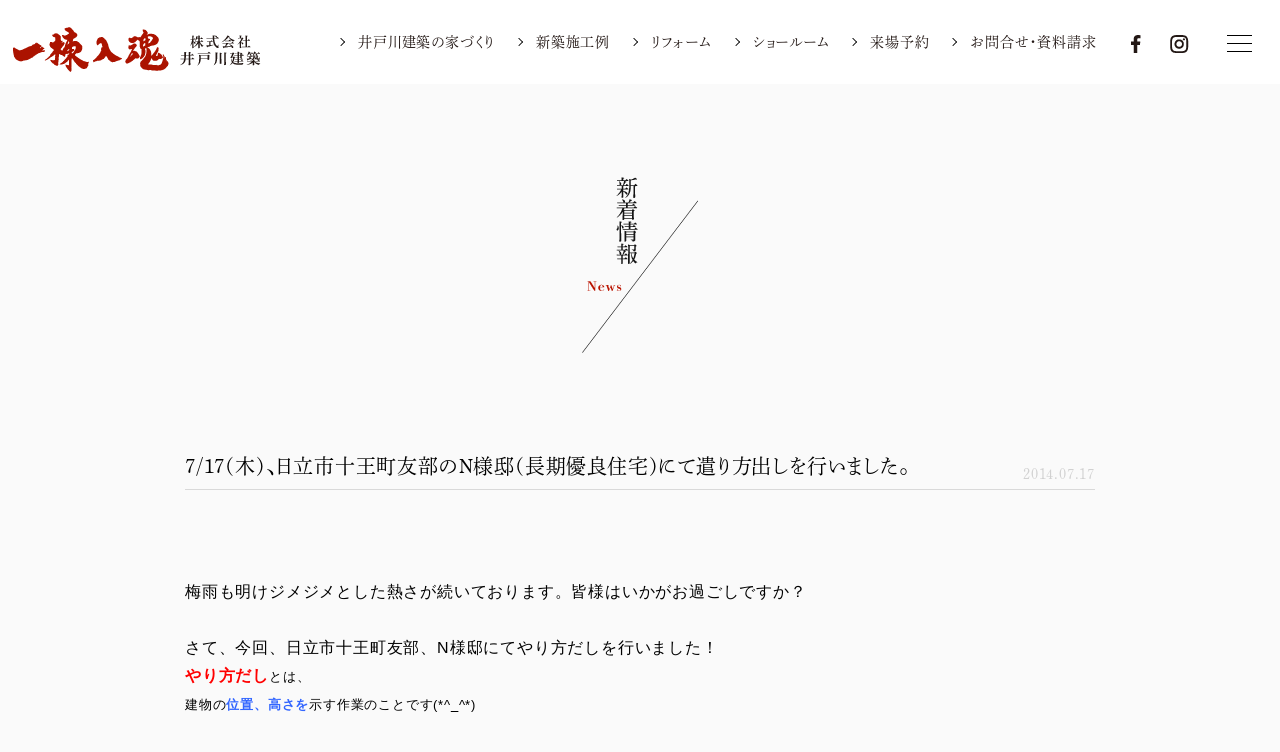

--- FILE ---
content_type: text/html; charset=UTF-8
request_url: https://idogawa-kenchiku.jp/717%E6%9C%A8%E3%80%81%E6%97%A5%E7%AB%8B%E5%B8%82%E5%8D%81%E7%8E%8B%E7%94%BA%E5%8F%8B%E9%83%A8%E3%81%AEn%E6%A7%98%E9%82%B8%E3%81%AB%E3%81%A6%E9%81%A3%E3%82%8A%E6%96%B9%E5%87%BA%E3%81%97%E3%82%92/
body_size: 32452
content:
<!doctype html>
<html lang="ja">
<head prefix="og: http://ogp.me/ns# fb: http://ogp.me/ns/fb# article: http://ogp.me/ns/article#">

<meta charset="utf-8">
<!-- Google Tag Manager -->
<script>(function(w,d,s,l,i){w[l]=w[l]||[];w[l].push({'gtm.start':
new Date().getTime(),event:'gtm.js'});var f=d.getElementsByTagName(s)[0],
j=d.createElement(s),dl=l!='dataLayer'?'&l='+l:'';j.async=true;j.src=
'https://www.googletagmanager.com/gtm.js?id='+i+dl;f.parentNode.insertBefore(j,f);
})(window,document,'script','dataLayer','GTM-PQSTJFJZ');</script>
<!-- End Google Tag Manager -->

<title>
  7/17(木)、日立市十王町友部のN様邸(長期優良住宅)にて遣り方出しを行いました。｜一棟入魂 ｜ 株式会社井戸川建築 
</title>

<meta name="robots" content="index,follow">
<meta name="keywords" content="茨城県,日立市,十王町,工務店,数寄屋造り,日本建築,リフォーム,TOTOリモデル,通気断熱,WB工法,愛犬家住宅,完成施工例,施工実績,木造注文住宅,和風住宅">
<meta name="description" content="【公式サイト】株式会社井戸川建築です。茨城県日立市を中心に、熟練した技をもった自社大工が手掛ける、「一棟入魂」の家づくり。新築注文住宅やリフォームなど、何でもご相談ください。">
<meta name="viewport" content="width=device-width,initial-scale=1.0,viewport-fit=cover">
<meta name="format-detection" content="telephone=no">
<meta http-equiv="X-UA-Compatible" content="IE=edge">

<meta property="og:title" content="">
<meta property="og:type" content="website">
<meta property="og:description" content="井戸川建築は茨城県日立市の本格木造注文住宅専門の工務店です。「一棟入魂」（いっとうにゅうこん）…それが私たちの信条です。この言葉には、プロフェッショナルな職人達が一棟一棟、柱の一本一本に至るまで心を込めて手がけようという、創業当時から貫いてきた私たちの熱い想いが込められています。">
<meta property="og:image" content="">
<meta property="og:url" content="https://idogawa-kenchiku.jp/">
<meta property="og:site_name" content="井戸川建築">

<link rel="canonical" href="">
<link rel="icon" href="">

<!--[if lt IE 9]>
<script src="../_common/js/html5shiv.js></script>
<![endif]-->
<meta name='robots' content='max-image-preview:large' />
	<style>img:is([sizes="auto" i], [sizes^="auto," i]) { contain-intrinsic-size: 3000px 1500px }</style>
	<link rel="alternate" type="application/rss+xml" title="一棟入魂 ｜ 株式会社井戸川建築 &raquo; フィード" href="https://idogawa-kenchiku.jp/feed/" />
<link rel="alternate" type="application/rss+xml" title="一棟入魂 ｜ 株式会社井戸川建築 &raquo; コメントフィード" href="https://idogawa-kenchiku.jp/comments/feed/" />
<link rel="alternate" type="application/rss+xml" title="一棟入魂 ｜ 株式会社井戸川建築 &raquo; 7/17(木)、日立市十王町友部のN様邸(長期優良住宅)にて遣り方出しを行いました。 のコメントのフィード" href="https://idogawa-kenchiku.jp/717%e6%9c%a8%e3%80%81%e6%97%a5%e7%ab%8b%e5%b8%82%e5%8d%81%e7%8e%8b%e7%94%ba%e5%8f%8b%e9%83%a8%e3%81%aen%e6%a7%98%e9%82%b8%e3%81%ab%e3%81%a6%e9%81%a3%e3%82%8a%e6%96%b9%e5%87%ba%e3%81%97%e3%82%92/feed/" />
<script type="text/javascript">
/* <![CDATA[ */
window._wpemojiSettings = {"baseUrl":"https:\/\/s.w.org\/images\/core\/emoji\/16.0.1\/72x72\/","ext":".png","svgUrl":"https:\/\/s.w.org\/images\/core\/emoji\/16.0.1\/svg\/","svgExt":".svg","source":{"concatemoji":"https:\/\/idogawa-kenchiku.jp\/wp\/wp-includes\/js\/wp-emoji-release.min.js?ver=6.8.3"}};
/*! This file is auto-generated */
!function(s,n){var o,i,e;function c(e){try{var t={supportTests:e,timestamp:(new Date).valueOf()};sessionStorage.setItem(o,JSON.stringify(t))}catch(e){}}function p(e,t,n){e.clearRect(0,0,e.canvas.width,e.canvas.height),e.fillText(t,0,0);var t=new Uint32Array(e.getImageData(0,0,e.canvas.width,e.canvas.height).data),a=(e.clearRect(0,0,e.canvas.width,e.canvas.height),e.fillText(n,0,0),new Uint32Array(e.getImageData(0,0,e.canvas.width,e.canvas.height).data));return t.every(function(e,t){return e===a[t]})}function u(e,t){e.clearRect(0,0,e.canvas.width,e.canvas.height),e.fillText(t,0,0);for(var n=e.getImageData(16,16,1,1),a=0;a<n.data.length;a++)if(0!==n.data[a])return!1;return!0}function f(e,t,n,a){switch(t){case"flag":return n(e,"\ud83c\udff3\ufe0f\u200d\u26a7\ufe0f","\ud83c\udff3\ufe0f\u200b\u26a7\ufe0f")?!1:!n(e,"\ud83c\udde8\ud83c\uddf6","\ud83c\udde8\u200b\ud83c\uddf6")&&!n(e,"\ud83c\udff4\udb40\udc67\udb40\udc62\udb40\udc65\udb40\udc6e\udb40\udc67\udb40\udc7f","\ud83c\udff4\u200b\udb40\udc67\u200b\udb40\udc62\u200b\udb40\udc65\u200b\udb40\udc6e\u200b\udb40\udc67\u200b\udb40\udc7f");case"emoji":return!a(e,"\ud83e\udedf")}return!1}function g(e,t,n,a){var r="undefined"!=typeof WorkerGlobalScope&&self instanceof WorkerGlobalScope?new OffscreenCanvas(300,150):s.createElement("canvas"),o=r.getContext("2d",{willReadFrequently:!0}),i=(o.textBaseline="top",o.font="600 32px Arial",{});return e.forEach(function(e){i[e]=t(o,e,n,a)}),i}function t(e){var t=s.createElement("script");t.src=e,t.defer=!0,s.head.appendChild(t)}"undefined"!=typeof Promise&&(o="wpEmojiSettingsSupports",i=["flag","emoji"],n.supports={everything:!0,everythingExceptFlag:!0},e=new Promise(function(e){s.addEventListener("DOMContentLoaded",e,{once:!0})}),new Promise(function(t){var n=function(){try{var e=JSON.parse(sessionStorage.getItem(o));if("object"==typeof e&&"number"==typeof e.timestamp&&(new Date).valueOf()<e.timestamp+604800&&"object"==typeof e.supportTests)return e.supportTests}catch(e){}return null}();if(!n){if("undefined"!=typeof Worker&&"undefined"!=typeof OffscreenCanvas&&"undefined"!=typeof URL&&URL.createObjectURL&&"undefined"!=typeof Blob)try{var e="postMessage("+g.toString()+"("+[JSON.stringify(i),f.toString(),p.toString(),u.toString()].join(",")+"));",a=new Blob([e],{type:"text/javascript"}),r=new Worker(URL.createObjectURL(a),{name:"wpTestEmojiSupports"});return void(r.onmessage=function(e){c(n=e.data),r.terminate(),t(n)})}catch(e){}c(n=g(i,f,p,u))}t(n)}).then(function(e){for(var t in e)n.supports[t]=e[t],n.supports.everything=n.supports.everything&&n.supports[t],"flag"!==t&&(n.supports.everythingExceptFlag=n.supports.everythingExceptFlag&&n.supports[t]);n.supports.everythingExceptFlag=n.supports.everythingExceptFlag&&!n.supports.flag,n.DOMReady=!1,n.readyCallback=function(){n.DOMReady=!0}}).then(function(){return e}).then(function(){var e;n.supports.everything||(n.readyCallback(),(e=n.source||{}).concatemoji?t(e.concatemoji):e.wpemoji&&e.twemoji&&(t(e.twemoji),t(e.wpemoji)))}))}((window,document),window._wpemojiSettings);
/* ]]> */
</script>
<style id='wp-emoji-styles-inline-css' type='text/css'>

	img.wp-smiley, img.emoji {
		display: inline !important;
		border: none !important;
		box-shadow: none !important;
		height: 1em !important;
		width: 1em !important;
		margin: 0 0.07em !important;
		vertical-align: -0.1em !important;
		background: none !important;
		padding: 0 !important;
	}
</style>
<link rel='stylesheet' id='wp-block-library-css' href='https://idogawa-kenchiku.jp/wp/wp-includes/css/dist/block-library/style.min.css?ver=6.8.3' type='text/css' media='all' />
<style id='classic-theme-styles-inline-css' type='text/css'>
/*! This file is auto-generated */
.wp-block-button__link{color:#fff;background-color:#32373c;border-radius:9999px;box-shadow:none;text-decoration:none;padding:calc(.667em + 2px) calc(1.333em + 2px);font-size:1.125em}.wp-block-file__button{background:#32373c;color:#fff;text-decoration:none}
</style>
<style id='global-styles-inline-css' type='text/css'>
:root{--wp--preset--aspect-ratio--square: 1;--wp--preset--aspect-ratio--4-3: 4/3;--wp--preset--aspect-ratio--3-4: 3/4;--wp--preset--aspect-ratio--3-2: 3/2;--wp--preset--aspect-ratio--2-3: 2/3;--wp--preset--aspect-ratio--16-9: 16/9;--wp--preset--aspect-ratio--9-16: 9/16;--wp--preset--color--black: #000000;--wp--preset--color--cyan-bluish-gray: #abb8c3;--wp--preset--color--white: #ffffff;--wp--preset--color--pale-pink: #f78da7;--wp--preset--color--vivid-red: #cf2e2e;--wp--preset--color--luminous-vivid-orange: #ff6900;--wp--preset--color--luminous-vivid-amber: #fcb900;--wp--preset--color--light-green-cyan: #7bdcb5;--wp--preset--color--vivid-green-cyan: #00d084;--wp--preset--color--pale-cyan-blue: #8ed1fc;--wp--preset--color--vivid-cyan-blue: #0693e3;--wp--preset--color--vivid-purple: #9b51e0;--wp--preset--gradient--vivid-cyan-blue-to-vivid-purple: linear-gradient(135deg,rgba(6,147,227,1) 0%,rgb(155,81,224) 100%);--wp--preset--gradient--light-green-cyan-to-vivid-green-cyan: linear-gradient(135deg,rgb(122,220,180) 0%,rgb(0,208,130) 100%);--wp--preset--gradient--luminous-vivid-amber-to-luminous-vivid-orange: linear-gradient(135deg,rgba(252,185,0,1) 0%,rgba(255,105,0,1) 100%);--wp--preset--gradient--luminous-vivid-orange-to-vivid-red: linear-gradient(135deg,rgba(255,105,0,1) 0%,rgb(207,46,46) 100%);--wp--preset--gradient--very-light-gray-to-cyan-bluish-gray: linear-gradient(135deg,rgb(238,238,238) 0%,rgb(169,184,195) 100%);--wp--preset--gradient--cool-to-warm-spectrum: linear-gradient(135deg,rgb(74,234,220) 0%,rgb(151,120,209) 20%,rgb(207,42,186) 40%,rgb(238,44,130) 60%,rgb(251,105,98) 80%,rgb(254,248,76) 100%);--wp--preset--gradient--blush-light-purple: linear-gradient(135deg,rgb(255,206,236) 0%,rgb(152,150,240) 100%);--wp--preset--gradient--blush-bordeaux: linear-gradient(135deg,rgb(254,205,165) 0%,rgb(254,45,45) 50%,rgb(107,0,62) 100%);--wp--preset--gradient--luminous-dusk: linear-gradient(135deg,rgb(255,203,112) 0%,rgb(199,81,192) 50%,rgb(65,88,208) 100%);--wp--preset--gradient--pale-ocean: linear-gradient(135deg,rgb(255,245,203) 0%,rgb(182,227,212) 50%,rgb(51,167,181) 100%);--wp--preset--gradient--electric-grass: linear-gradient(135deg,rgb(202,248,128) 0%,rgb(113,206,126) 100%);--wp--preset--gradient--midnight: linear-gradient(135deg,rgb(2,3,129) 0%,rgb(40,116,252) 100%);--wp--preset--font-size--small: 13px;--wp--preset--font-size--medium: 20px;--wp--preset--font-size--large: 36px;--wp--preset--font-size--x-large: 42px;--wp--preset--spacing--20: 0.44rem;--wp--preset--spacing--30: 0.67rem;--wp--preset--spacing--40: 1rem;--wp--preset--spacing--50: 1.5rem;--wp--preset--spacing--60: 2.25rem;--wp--preset--spacing--70: 3.38rem;--wp--preset--spacing--80: 5.06rem;--wp--preset--shadow--natural: 6px 6px 9px rgba(0, 0, 0, 0.2);--wp--preset--shadow--deep: 12px 12px 50px rgba(0, 0, 0, 0.4);--wp--preset--shadow--sharp: 6px 6px 0px rgba(0, 0, 0, 0.2);--wp--preset--shadow--outlined: 6px 6px 0px -3px rgba(255, 255, 255, 1), 6px 6px rgba(0, 0, 0, 1);--wp--preset--shadow--crisp: 6px 6px 0px rgba(0, 0, 0, 1);}:where(.is-layout-flex){gap: 0.5em;}:where(.is-layout-grid){gap: 0.5em;}body .is-layout-flex{display: flex;}.is-layout-flex{flex-wrap: wrap;align-items: center;}.is-layout-flex > :is(*, div){margin: 0;}body .is-layout-grid{display: grid;}.is-layout-grid > :is(*, div){margin: 0;}:where(.wp-block-columns.is-layout-flex){gap: 2em;}:where(.wp-block-columns.is-layout-grid){gap: 2em;}:where(.wp-block-post-template.is-layout-flex){gap: 1.25em;}:where(.wp-block-post-template.is-layout-grid){gap: 1.25em;}.has-black-color{color: var(--wp--preset--color--black) !important;}.has-cyan-bluish-gray-color{color: var(--wp--preset--color--cyan-bluish-gray) !important;}.has-white-color{color: var(--wp--preset--color--white) !important;}.has-pale-pink-color{color: var(--wp--preset--color--pale-pink) !important;}.has-vivid-red-color{color: var(--wp--preset--color--vivid-red) !important;}.has-luminous-vivid-orange-color{color: var(--wp--preset--color--luminous-vivid-orange) !important;}.has-luminous-vivid-amber-color{color: var(--wp--preset--color--luminous-vivid-amber) !important;}.has-light-green-cyan-color{color: var(--wp--preset--color--light-green-cyan) !important;}.has-vivid-green-cyan-color{color: var(--wp--preset--color--vivid-green-cyan) !important;}.has-pale-cyan-blue-color{color: var(--wp--preset--color--pale-cyan-blue) !important;}.has-vivid-cyan-blue-color{color: var(--wp--preset--color--vivid-cyan-blue) !important;}.has-vivid-purple-color{color: var(--wp--preset--color--vivid-purple) !important;}.has-black-background-color{background-color: var(--wp--preset--color--black) !important;}.has-cyan-bluish-gray-background-color{background-color: var(--wp--preset--color--cyan-bluish-gray) !important;}.has-white-background-color{background-color: var(--wp--preset--color--white) !important;}.has-pale-pink-background-color{background-color: var(--wp--preset--color--pale-pink) !important;}.has-vivid-red-background-color{background-color: var(--wp--preset--color--vivid-red) !important;}.has-luminous-vivid-orange-background-color{background-color: var(--wp--preset--color--luminous-vivid-orange) !important;}.has-luminous-vivid-amber-background-color{background-color: var(--wp--preset--color--luminous-vivid-amber) !important;}.has-light-green-cyan-background-color{background-color: var(--wp--preset--color--light-green-cyan) !important;}.has-vivid-green-cyan-background-color{background-color: var(--wp--preset--color--vivid-green-cyan) !important;}.has-pale-cyan-blue-background-color{background-color: var(--wp--preset--color--pale-cyan-blue) !important;}.has-vivid-cyan-blue-background-color{background-color: var(--wp--preset--color--vivid-cyan-blue) !important;}.has-vivid-purple-background-color{background-color: var(--wp--preset--color--vivid-purple) !important;}.has-black-border-color{border-color: var(--wp--preset--color--black) !important;}.has-cyan-bluish-gray-border-color{border-color: var(--wp--preset--color--cyan-bluish-gray) !important;}.has-white-border-color{border-color: var(--wp--preset--color--white) !important;}.has-pale-pink-border-color{border-color: var(--wp--preset--color--pale-pink) !important;}.has-vivid-red-border-color{border-color: var(--wp--preset--color--vivid-red) !important;}.has-luminous-vivid-orange-border-color{border-color: var(--wp--preset--color--luminous-vivid-orange) !important;}.has-luminous-vivid-amber-border-color{border-color: var(--wp--preset--color--luminous-vivid-amber) !important;}.has-light-green-cyan-border-color{border-color: var(--wp--preset--color--light-green-cyan) !important;}.has-vivid-green-cyan-border-color{border-color: var(--wp--preset--color--vivid-green-cyan) !important;}.has-pale-cyan-blue-border-color{border-color: var(--wp--preset--color--pale-cyan-blue) !important;}.has-vivid-cyan-blue-border-color{border-color: var(--wp--preset--color--vivid-cyan-blue) !important;}.has-vivid-purple-border-color{border-color: var(--wp--preset--color--vivid-purple) !important;}.has-vivid-cyan-blue-to-vivid-purple-gradient-background{background: var(--wp--preset--gradient--vivid-cyan-blue-to-vivid-purple) !important;}.has-light-green-cyan-to-vivid-green-cyan-gradient-background{background: var(--wp--preset--gradient--light-green-cyan-to-vivid-green-cyan) !important;}.has-luminous-vivid-amber-to-luminous-vivid-orange-gradient-background{background: var(--wp--preset--gradient--luminous-vivid-amber-to-luminous-vivid-orange) !important;}.has-luminous-vivid-orange-to-vivid-red-gradient-background{background: var(--wp--preset--gradient--luminous-vivid-orange-to-vivid-red) !important;}.has-very-light-gray-to-cyan-bluish-gray-gradient-background{background: var(--wp--preset--gradient--very-light-gray-to-cyan-bluish-gray) !important;}.has-cool-to-warm-spectrum-gradient-background{background: var(--wp--preset--gradient--cool-to-warm-spectrum) !important;}.has-blush-light-purple-gradient-background{background: var(--wp--preset--gradient--blush-light-purple) !important;}.has-blush-bordeaux-gradient-background{background: var(--wp--preset--gradient--blush-bordeaux) !important;}.has-luminous-dusk-gradient-background{background: var(--wp--preset--gradient--luminous-dusk) !important;}.has-pale-ocean-gradient-background{background: var(--wp--preset--gradient--pale-ocean) !important;}.has-electric-grass-gradient-background{background: var(--wp--preset--gradient--electric-grass) !important;}.has-midnight-gradient-background{background: var(--wp--preset--gradient--midnight) !important;}.has-small-font-size{font-size: var(--wp--preset--font-size--small) !important;}.has-medium-font-size{font-size: var(--wp--preset--font-size--medium) !important;}.has-large-font-size{font-size: var(--wp--preset--font-size--large) !important;}.has-x-large-font-size{font-size: var(--wp--preset--font-size--x-large) !important;}
:where(.wp-block-post-template.is-layout-flex){gap: 1.25em;}:where(.wp-block-post-template.is-layout-grid){gap: 1.25em;}
:where(.wp-block-columns.is-layout-flex){gap: 2em;}:where(.wp-block-columns.is-layout-grid){gap: 2em;}
:root :where(.wp-block-pullquote){font-size: 1.5em;line-height: 1.6;}
</style>
<link rel='stylesheet' id='contact-form-7-css' href='https://idogawa-kenchiku.jp/wp/wp-content/plugins/contact-form-7/includes/css/styles.css?ver=5.8.6' type='text/css' media='all' />
<link rel='stylesheet' id='reset-css-css' href='https://idogawa-kenchiku.jp/wp/wp-content/themes/idogawa/_common/css/base.css?240310&#038;ver=1.0.0' type='text/css' media='all' />
<link rel='stylesheet' id='common-css-css' href='https://idogawa-kenchiku.jp/wp/wp-content/themes/idogawa/_common/css/share.css?240310&#038;ver=1.0.0' type='text/css' media='all' />
<link rel='stylesheet' id='eventDetail-css' href='https://idogawa-kenchiku.jp/wp/wp-content/themes/idogawa/event/css/styleDetail.css?240310&#038;ver=6.8.3' type='text/css' media='all' />
<script type="text/javascript" src="https://idogawa-kenchiku.jp/wp/wp-includes/js/jquery/jquery.min.js?ver=3.7.1" id="jquery-core-js"></script>
<script type="text/javascript" src="https://idogawa-kenchiku.jp/wp/wp-includes/js/jquery/jquery-migrate.min.js?ver=3.4.1" id="jquery-migrate-js"></script>
<link rel="https://api.w.org/" href="https://idogawa-kenchiku.jp/wp-json/" /><link rel="alternate" title="JSON" type="application/json" href="https://idogawa-kenchiku.jp/wp-json/wp/v2/posts/3868" /><link rel="EditURI" type="application/rsd+xml" title="RSD" href="https://idogawa-kenchiku.jp/wp/xmlrpc.php?rsd" />
<meta name="generator" content="WordPress 6.8.3" />
<link rel="canonical" href="https://idogawa-kenchiku.jp/717%e6%9c%a8%e3%80%81%e6%97%a5%e7%ab%8b%e5%b8%82%e5%8d%81%e7%8e%8b%e7%94%ba%e5%8f%8b%e9%83%a8%e3%81%aen%e6%a7%98%e9%82%b8%e3%81%ab%e3%81%a6%e9%81%a3%e3%82%8a%e6%96%b9%e5%87%ba%e3%81%97%e3%82%92/" />
<link rel='shortlink' href='https://idogawa-kenchiku.jp/?p=3868' />
<link rel="alternate" title="oEmbed (JSON)" type="application/json+oembed" href="https://idogawa-kenchiku.jp/wp-json/oembed/1.0/embed?url=https%3A%2F%2Fidogawa-kenchiku.jp%2F717%25e6%259c%25a8%25e3%2580%2581%25e6%2597%25a5%25e7%25ab%258b%25e5%25b8%2582%25e5%258d%2581%25e7%258e%258b%25e7%2594%25ba%25e5%258f%258b%25e9%2583%25a8%25e3%2581%25aen%25e6%25a7%2598%25e9%2582%25b8%25e3%2581%25ab%25e3%2581%25a6%25e9%2581%25a3%25e3%2582%258a%25e6%2596%25b9%25e5%2587%25ba%25e3%2581%2597%25e3%2582%2592%2F" />
<link rel="alternate" title="oEmbed (XML)" type="text/xml+oembed" href="https://idogawa-kenchiku.jp/wp-json/oembed/1.0/embed?url=https%3A%2F%2Fidogawa-kenchiku.jp%2F717%25e6%259c%25a8%25e3%2580%2581%25e6%2597%25a5%25e7%25ab%258b%25e5%25b8%2582%25e5%258d%2581%25e7%258e%258b%25e7%2594%25ba%25e5%258f%258b%25e9%2583%25a8%25e3%2581%25aen%25e6%25a7%2598%25e9%2582%25b8%25e3%2581%25ab%25e3%2581%25a6%25e9%2581%25a3%25e3%2582%258a%25e6%2596%25b9%25e5%2587%25ba%25e3%2581%2597%25e3%2582%2592%2F&#038;format=xml" />
<!-- Favicon Rotator -->
<link rel="shortcut icon" href="https://idogawa-kenchiku.jp/wp/wp-content/uploads/2020/07/アセット-42-8.png" />
<!-- End Favicon Rotator -->
		<style type="text/css" id="wp-custom-css">
			#google_map {
position: relative;
padding-bottom: 56.25%;
padding-top: 30px;
height: 0;
overflow: hidden;
}
#google_map iframe,
#google_map object,
#google_map embed {
position: absolute;
top: 0;
left: 0;
width: 100%;
height: 100%;
}		</style>
		
</head>
<body onLoad="initialize();">
<!-- Google Tag Manager (noscript) -->
<noscript><iframe src="https://www.googletagmanager.com/ns.html?id=GTM-PQSTJFJZ"
height="0" width="0" style="display:none;visibility:hidden"></iframe></noscript>
<!-- End Google Tag Manager (noscript) -->
<header class="l-header">
<div class="l-header__inner">
  <div class="m-header__logo">
  <p>　</p>
  <a href="https://idogawa-kenchiku.jp/"><img src="https://idogawa-kenchiku.jp/wp/wp-content/themes/idogawa/_common/img/share/header_logo_b.png" alt=""></a>
  </div>
  
  <div class="m-header__nav">
    <ul class="m-nav">
    <li class="m-nav__item"><a href="https://idogawa-kenchiku.jp/concept/">井戸川建築の家づくり</a></li>
    <li class="m-nav__item"><a href="https://idogawa-kenchiku.jp/works/">新築施工例</a></li>
    <li class="m-nav__item"><a href="https://idogawa-kenchiku.jp/reform/">リフォーム</a></li>
    <li class="m-nav__item"><a href="https://idogawa-kenchiku.jp/showroom/">ショールーム</a></li>
    <li class="m-nav__item"><a href="https://idogawa-kenchiku.jp/reserve/">来場予約</a></li>
    <li class="m-nav__item"><a href="https://idogawa-kenchiku.jp/reserve/?contact">お問合せ・資料請求</a></li>
    </ul>
    
    <ul class="m-sns">
    <li class="m-sns__item"><a href="https://www.facebook.com/%E6%A0%AA%E5%BC%8F%E4%BC%9A%E7%A4%BE%E4%BA%95%E6%88%B8%E5%B7%9D%E5%BB%BA%E7%AF%89-104650987978722/?modal=admin_todo_tour" target="_blank"><img src="https://idogawa-kenchiku.jp/wp/wp-content/themes/idogawa/_common/img/share/sns_f_b.png" alt=""></a></li>
    <li class="m-sns__item"><a href="https://www.instagram.com/idogawakenchiku/?hl=ja" target="_blank"><img src="https://idogawa-kenchiku.jp/wp/wp-content/themes/idogawa/_common/img/share/sns_i_b.png" alt=""></a></li>
    </ul>
  </div>
</div>

<input type="checkbox" name="" id="m-header">
<label for="m-header" class="m-header__menu">
  <span class="m-header__menu_bar"></span>
  <span class="m-header__menu_bar"></span>
  <span class="m-header__menu_bar"></span>
</label>

<div class="l-header__sitemap">
<div class="l-header__sitemap_inner">
<nav class="m-sitemap_box">
  <ul class="m-sitemap">
  <li class="m-sitemap__item"><a href="https://idogawa-kenchiku.jp/">トップページ<span>Top</span></a></li>
  <li class="m-sitemap__item"><a href="https://idogawa-kenchiku.jp/concept/">井戸川建築の家づくり<span>Concept</span></a></li>
  <li class="m-sitemap__item"><a href="https://idogawa-kenchiku.jp/staff/">つくり手<span>Staff</span></a></li>
  <li class="m-sitemap__item"><a href="https://idogawa-kenchiku.jp/style/">スタイル<span>Style</span></a></li>
  <li class="m-sitemap__item"><a href="https://idogawa-kenchiku.jp/flow/">ご相談の流れ<span>Flow</span></a></li>
  </ul>
  
  <ul class="m-sitemap">
  <li class="m-sitemap__item"><a href="https://idogawa-kenchiku.jp/event/">見学会・イベント情報<span>Event</span></a></li>
  <li class="m-sitemap__item"><a href="https://idogawa-kenchiku.jp/news/">新着情報<span>News</span></a></li>
  <li class="m-sitemap__item"><a href="https://idogawa-kenchiku.jp/blog/">ブログ<span>Blog</span></a></li>
  <li class="m-sitemap__item"><a href="https://idogawa-kenchiku.jp/works/">新築施工例<span>Works</span></a></li>
  <li class="m-sitemap__item"><a href="https://idogawa-kenchiku.jp/reform/">リフォーム<span>Reform</span></a></li>
  </ul>
  
  <ul class="m-sitemap">
  <li class="m-sitemap__item"><a href="https://idogawa-kenchiku.jp/wbhouse/">通気断熱WB工法<span>WB HOUSE</span></a></li>
  <li class="m-sitemap__item"><a href="https://idogawa-kenchiku.jp/showroom/">ショールーム<span>Showroom</span></a></li>
  <li class="m-sitemap__item"><a href="https://idogawa-kenchiku.jp/company/">会社案内<span>Company</span></a></li>
  <li class="m-sitemap__item"><a href="https://idogawa-kenchiku.jp/reserve/">来場予約<span>Reserve</span></a></li>
  <li class="m-sitemap__item"><a href="https://idogawa-kenchiku.jp/reserve/?contact">お問合せ・資料請求<span>Contact</span></a></li>
  </ul>
</nav>
</div>
</div>
</header>
<!-- /l-header -->

<main class="l-contents c-information">
<h1 class="m-contents_title"><img src="https://idogawa-kenchiku.jp/wp/wp-content/themes/idogawa/news/img/contents_title.png" alt=""></h1>

<div class="m-information_detail">
<h2 class="m-information_detail__heading"><span>2014.07.17</span>7/17(木)、日立市十王町友部のN様邸(長期優良住宅)にて遣り方出しを行いました。</h2>

<div class="m-information_detail__inner">
  <div class="information_detail__content"><p> </p>
<table border="0">
<tbody>
<tr>
<td>
<table border="0">
<tbody>
<tr>
<td>梅雨も明けジメジメとした熱さが続いております。皆様はいかがお過ごしですか？</td>
</tr>
<tr>
<td> </td>
</tr>
<tr>
<td>さて、今回、日立市十王町友部、N様邸にてやり方だしを行いました！</td>
</tr>
</tbody>
</table>
<p><span style="color: #ff0000; font-size: medium;"><strong>やり方だし</strong></span><span style="font-size: small;">とは、</span><br />
<span style="font-size: small;">建物の<span style="color: #3366ff;"><strong>位置、高さを</strong></span>示す作業のことです(*^_^*)</span><br />
<span style="font-size: small;">別名、<strong><span style="color: #ff9900;">丁張り<span style="color: #000000;">（ちょうはり）</span></span></strong>とも言います。</span><br />
 <img fetchpriority="high" decoding="async" src="https://idogawa-kenchiku.jp/wp/wp-content/uploads/2014/07/DSCF45061-300x168.jpg" alt="" width="300" height="168" /></td>
</tr>
<tr>
<td> 次の<strong>基礎工事<span style="color: #ff0000;">完了後</span></strong><span style="color: #ff0000;">、</span>取り外されます。</td>
</tr>
<tr>
<td> </td>
</tr>
<tr>
<td> 次回の更新もお楽しみに☆</td>
</tr>
<tr>
<td> </td>
</tr>
<tr>
<td> </td>
</tr>
<tr>
<td> </td>
</tr>
<tr>
<td> </td>
</tr>
<tr>
<td> </td>
</tr>
<tr>
<td> </td>
</tr>
</tbody>
</table>
</div>
</div>
</div>

<div class="m-information__button">
  <ul>
    <li><a href="https://idogawa-kenchiku.jp/%e9%ab%98%e8%90%a9%e9%a7%85%e5%89%8d%e6%97%a5%e6%9c%ac%e3%81%9d%e3%81%b0-%e3%81%86%e3%82%89%e3%81%98-%e5%b7%a5%e4%ba%8b%e7%8f%be%e5%a0%b4%e7%9c%8b%e6%9d%bf%e3%82%92%e3%81%9f%e3%81%a6%e3%81%be%e3%81%97/" rel="prev">前の記事へ</a></li>
      <li><a href="https://idogawa-kenchiku.jp/726%e5%9c%9f%e3%83%bb27%e6%97%a5%e3%80%81%e5%8c%97%e8%8c%a8%e5%9f%8e%e5%b8%82%e7%a3%af%e5%8e%9f%e7%94%ba%e7%a3%af%e5%8e%9f%e9%a7%85%e6%9d%b1%e5%8f%a3%e3%81%ab%e3%81%a6%e4%ba%8c%e4%b8%96/" rel="next">次の記事へ</a></li>
    </ul>
  <a href="news/" class="m-button">記事一覧へ戻る.</a>
</div>


<div class="m-page_top">
<a href="#"><img src="https://idogawa-kenchiku.jp/wp/wp-content/themes/idogawa/_common/img/share/page_top.png" alt=""></a>
</div>

<div class="m-map">
<iframe class="m-map__iframe" src="https://www.google.com/maps/embed?pb=!1m18!1m12!1m3!1d3200.283177241375!2d140.68705861528628!3d36.66769187997603!2m3!1f0!2f0!3f0!3m2!1i1024!2i768!4f13.1!3m3!1m2!1s0x60217885672a4a39%3A0x6c9571e519076ea5!2z44ix5LqV5oi45bed5bu656-J!5e0!3m2!1sja!2sjp!4v1587565701042!5m2!1sja!2sjp" frameborder="0" style="border:0;" allowfullscreen="" aria-hidden="false" tabindex="0"></iframe>
</div>
</main>
<footer class="l-footer">
<div class="l-footer__inner">
<div class="l-footer__info">
  <div class="m-footer__logo">
  <img src="https://idogawa-kenchiku.jp/wp/wp-content/themes/idogawa/_common/img/share/footer_logo_1.png" alt="">
  </div>

  <div class="m-footer__text_box">
  <p class="m-footer__text-address">〒319-1411<br>茨城県日立市川尻町6-45-29</p>
  <p class="m-footer__text-tel"><a href="tel:0294-33-8033"><b>0294-33-8033</b></a></p>
  <p class="m-footer__text-time">定休日：水曜日、第１・第３木曜日<br>営業時間：9：00~18：00</p>
  <p class="m-footer__text-r">「一棟入魂」は株式会社井戸川建築の<br>登録商標です。(登録商標第6793094号)</p>
  </div>
</div>
<!-- /l-footer_info -->

<div class="l-footer__button_box">
  <a href="/reserve/" class="m-footer__button">お問合せ・来場予約・資料請求</a>
  <a href="/event/" class="m-footer__button">見学会・イベント情報を見る</a>
</div>
</div>

<div class="l-footer__copy">
  <small class="m-footer__copy_text">© IDOGAWA KENCHIKU Co., Ltd.</small>
</div>

<div class="l-footer__links">
  <a href="https://suumo.jp/chumon/koumuten/rn_123200/" target="_blank" class="m-footer__link_banner"><img src="https://idogawa-kenchiku.jp/wp/wp-content/themes/idogawa/_common/img/share/link_logo01.png" alt=""></a>
  <a href="https://jp.toto.com/reform/" target="_blank" class="m-footer__link_banner"><img src="https://idogawa-kenchiku.jp/wp/wp-content/themes/idogawa/_common/img/share/link_logo02.png" alt=""></a>
  <a href="https://www.wb-house.jp/" target="_blank" class="m-footer__link_banner"><img src="https://idogawa-kenchiku.jp/wp/wp-content/themes/idogawa/_common/img/share/link_logo03.png" alt=""></a>
  <a href="https://www.j-anshin.co.jp/enduser/" target="_blank" class="m-footer__link_banner"><img src="https://idogawa-kenchiku.jp/wp/wp-content/themes/idogawa/_common/img/share/link_logo04.png" alt=""></a>
</div>
</footer>
<!-- /l-footer -->

<nav class="float-cta">
  <ul class="float-cta__items">
    <li class="float-cta__item">
      <input type="checkbox" name="float-cta" class="float-cta__btn" id="float-cta-1">
      <label for="float-cta-1" class="float-cta__label">来場予約</label>
      <ul class="float-cta__link">
        <li><a href="https://idogawa-kenchiku.jp/event/">最新イベント</a></li>
        <li><a href="https://idogawa-kenchiku.jp/reserve/">ショールーム予約</a></li>
      </ul>
    </li>

    <li class="float-cta__item">
      <input type="checkbox" name="float-cta" class="float-cta__btn" id="float-cta-2">
      <label for="float-cta-2" class="float-cta__label">お問合せ</label>
      <ul class="float-cta__link">
        <li><a href="tel:0294-33-8033">お電話からお問合せ</a></li>
        <li><a href="https://idogawa-kenchiku.jp/reserve/?contact">フォームからお問合せ</a></li>
      </ul>
    </li>

    <li class="float-cta__item">
      <a href="https://idogawa-kenchiku.jp/works/" class="float-cta__label">新築施工例</a>
    </li>
  </ul>
</nav>
<!-- /float-cta -->

<script type="speculationrules">
{"prefetch":[{"source":"document","where":{"and":[{"href_matches":"\/*"},{"not":{"href_matches":["\/wp\/wp-*.php","\/wp\/wp-admin\/*","\/wp\/wp-content\/uploads\/*","\/wp\/wp-content\/*","\/wp\/wp-content\/plugins\/*","\/wp\/wp-content\/themes\/idogawa\/*","\/*\\?(.+)"]}},{"not":{"selector_matches":"a[rel~=\"nofollow\"]"}},{"not":{"selector_matches":".no-prefetch, .no-prefetch a"}}]},"eagerness":"conservative"}]}
</script>
<script type="text/javascript" src="https://idogawa-kenchiku.jp/wp/wp-content/plugins/contact-form-7/includes/swv/js/index.js?ver=5.8.6" id="swv-js"></script>
<script type="text/javascript" id="contact-form-7-js-extra">
/* <![CDATA[ */
var wpcf7 = {"api":{"root":"https:\/\/idogawa-kenchiku.jp\/wp-json\/","namespace":"contact-form-7\/v1"}};
/* ]]> */
</script>
<script type="text/javascript" src="https://idogawa-kenchiku.jp/wp/wp-content/plugins/contact-form-7/includes/js/index.js?ver=5.8.6" id="contact-form-7-js"></script>
<script type="text/javascript" src="https://idogawa-kenchiku.jp/wp/wp-content/themes/idogawa/_common/js/jquery.lib.js?ver=1.0.0" id="common-script-js"></script>
<script type="text/javascript" src="https://idogawa-kenchiku.jp/wp/wp-content/themes/idogawa/_common/js/jquery.share.js?240310&amp;ver=1.0.0" id="common-script2-js"></script>

<script>
  $(function() {
    $("img,.wp-block-image").on('contextmenu', function(e) {
      alert('当サイトでは、画像の右クリックを禁止しております。');
      return false;
    });
  });
</script>


<script>
$(function(){
    if($.cookie("access")){
        $('.loading').css({display:'none'});
    }
    $(window).load(function(){
        $.cookie("access",$('body').addClass('access'));
    })
});
</script>


</body>
</html>


--- FILE ---
content_type: text/css
request_url: https://idogawa-kenchiku.jp/wp/wp-content/themes/idogawa/_common/css/share.css?240310&ver=1.0.0
body_size: 22413
content:
@charset "UTF-8";
@import url("https://fonts.googleapis.com/css?family=Jomolhari|Alata&display=swap");
@keyframes animeLine {
  0% {
    transform: scaleY(0);
    opacity: 0;
  }
  100% {
    transform: scaleY(100%);
    opacity: 1;
  }
}
@keyframes fadeIn01 {
  0% {
    filter: blur(12px);
    opacity: 0;
  }
  100% {
    filter: blur(0px);
    opacity: 1;
  }
}
/*body *{ 
	border:0.02px solid #000000; 
	background:rgba(000,000,000,0.1)}*/
html,
body {
  width: 100%;
  overflow-x: hidden;
}

body {
  height: auto;
  background: #fafafa;
}

/* フォントの指定 */
html {
  font-size: 62.5%;
}

body, input, select, textarea {
  font-size: 16px;
  font-size: 1.6rem;
  line-height: 1.75;
  letter-spacing: 0.05em;
  font-family: "Helvetica Neue", "游ゴシック体", YuGothic, "游ゴシック Medium", "Yu Gothic Medium", "游ゴシック", "Yu Gothic", "ヒラギノ角ゴ ProN W3", Hiragino Kaku Gothic ProN, Arial, "メイリオ", Meiryo, sans-serif;
  font-feature-settings: "palt";
  color: #000;
}

a {
  color: #231815;
  text-decoration: none;
  cursor: pointer;
}

xp {
  text-align: justify;
  text-justify: inter-ideograph;
}

p a {
  color: #231815;
  text-decoration: underline;
}

img {
  image-rendering: -webkit-optimize-contrast;
}

/* セレクト時の色指定 */
::-moz-selection {
  background: #000000;
  color: #fff;
}
::selection {
  background: #000000;
  color: #fff;
}

::-moz-selection {
  background: #000000; /*Firefox*/
  color: #fff;
}

.inner {
  width: 94%;
  margin: 0 auto;
}

.mw100 {
  max-width: 100%;
}

.showSp {
  display: none;
}

.imgTxt {
  position: relative;
}

.imgTxt p {
  overflow: hidden;
  position: absolute;
  top: 0;
  left: 0;
  width: 100%;
  height: 100%;
  text-indent: -100vw;
  font-size: 10px !important;
}

@media screen and (max-width: 768px) {
  html {
    font-size: 50%;
  }
  .showPc {
    display: none;
  }
  .showSp {
    display: block;
  }
}
/* --------------------------------------------

#header

---------------------------------------------- */
.l-header {
  position: fixed;
  top: 0;
  left: 0;
  z-index: 150;
  width: 100%;
  background: #fff;
}
.l-header__inner {
  display: flex;
  justify-content: space-between;
  align-items: center;
  box-sizing: border-box;
  width: 94%;
  padding: 0.5em 1%;
}
@media screen and (max-width: 1080px) {
  .l-header__inner {
    padding: 1em 1%;
  }
}

/*-- header_logo --*/
.m-header__logo {
  margin-bottom: 4px;
}
.m-header__logo p {
  font-size: 11px;
  color: #000;
}

.m-header__logo img:nth-of-type(1) {
  display: block;
  width: 100%;
}
.m-header__logo img:nth-of-type(2) {
  display: none;
  width: 100%;
}
@media screen and (max-width: 1080px) {
  .m-header__logo {
    max-width: 160px;
  }
}

.top-header .m-header__logo p {
  color: #fff;
}

.top-header.fixed .m-header__logo p {
  color: #000;
}

.top-header.fixed .m-header__logo img:nth-of-type(1) {
  display: none;
}

.top-header.fixed .m-header__logo img:nth-of-type(2) {
  display: block;
}

/*-- header_nav --*/
.m-header__nav {
  display: flex;
  justify-content: space-between;
  width: 90%;
  max-width: 860px;
}
@media screen and (max-width: 1080px) {
  .m-header__nav {
    max-width: 60px;
    margin-right: 30px;
  }
}

.m-nav {
  display: flex;
  justify-content: space-between;
  align-items: center;
  width: 90%;
}
@media screen and (max-width: 1080px) {
  .m-nav {
    display: none;
  }
}
.m-nav__item {
  margin: 0 1%;
  font-family: dnp-shuei-mincho-pr6, sans-serif;
  font-weight: 400;
  font-style: normal;
  font-size: 14px;
  font-size: 1.4rem;
}
.m-nav__item > a {
  display: block;
  width: 100%; white-space: nowrap;
}
.m-nav__item > a::before {
  content: "";
  display: inline-block;
  width: 5px;
  height: 5px;
  margin: -0.25em 1em 0 0;
  vertical-align: middle;
  border: 1px solid #000;
  border-width: 1px 1px 0px 0px;
  transform: rotate(45deg);
  transition: 0.3s;
}

.top-header {
  transition: 0.3s;
  background: none;
}

.top-header.fixed {
  background: #fff;
}

.top-nav__item > a {
  color: #fff;
}
.top-nav__item > a::before {
  content: "";
  display: inline-block;
  width: 5px;
  height: 5px;
  margin: -0.25em 1em 0 0;
  vertical-align: middle;
  border: 1px solid #fff;
  border-width: 1px 1px 0px 0px;
  transform: rotate(45deg);
  transition: 0.3s;
}

.top-header.fixed .top-nav__item > a {
  color: #000;
}

.top-header.fixed .top-nav__item > a::before {
  border-color: #000;
}

.m-sns {
  display: flex;
  justify-content: space-between;
  width: 60px;
  margin-top: 0.3em;
}
.m-sns__item {
  width: 48%;
  max-width: 20px;
  margin: 0 1%;
}
.m-sns__item img:nth-of-type(1) {
  display: block;
}
.m-sns__item img:nth-of-type(2) {
  display: none;
}

.top-header.fixed .m-sns__item img:nth-of-type(1) {
  display: none;
}

.top-header.fixed .m-sns__item img:nth-of-type(2) {
  display: block;
}

/* SP用メニューボタン */
input#m-header {
  display: none;
}
.m-header__menu {
  position: fixed;
  top: 19px;
  right: 0.4%;
  z-index: 9998;
  width: 71px;
  height: 51px;
  cursor: pointer;
  font-weight: bold;
  /*background: #fafafa;*/
  /*&::before {
    display: block;
    content: "MENU";
    width: 100%;
    padding-top: 3px;
    @include shuei;
    font-size: 9px;
    text-align: center;
    color: #333;
    transition: all .4s;
  }
  &::before.is-active::before {
    content: "CLOSE";
  }*/
}
@media screen and (max-width: 1080px) {
  .m-header__menu {
    width: 51px;
    height: 42px;
  }
}
@media screen and (max-width: 768px) {
  .m-header__menu {
    top: 16px;
  }
}
.m-header__menu > span {
  display: inline-block;
  position: absolute;
  top: 0;
  right: 0;
  bottom: 0;
  left: 0;
  width: 25px;
  height: 1px;
  margin: 0 auto;
  background-color: #000;
  transition: 0.5s;
}

.m-header__menu span:nth-of-type(1) {
  top: 16px;
}

.m-header__menu span:nth-of-type(2) {
  top: 24px;
}

.m-header__menu span:nth-of-type(3) {
  top: 32px;
}

input#m-header:checked + .m-header__menu span,
.m-header__menu.is-active span {
  background-color: #333;
}

input#m-header:checked + .m-header__menu span:nth-of-type(1),
.m-header__menu.is-active span:nth-of-type(1) {
  transform: translateY(8px) rotate(-45deg);
}

input#m-header:checked + .m-header__menu span:nth-of-type(2),
.m-header__menu.is-active span:nth-of-type(2) {
  opacity: 0;
}

input#m-header:checked + .m-header__menu span:nth-of-type(3),
.m-header__menu.is-active span:nth-of-type(3) {
  transform: translateY(-8px) rotate(45deg);
}

.top-header .m-header__menu > span {
  background-color: #fff;
}

.top-header input#m-header:checked + .m-header__menu > span,
.top-header .m-header__menu.is-active > span,
.top-header.fixed .m-header__menu > span {
  background-color: #333;
}

/* --------------------------------------------

#nav

---------------------------------------------- */
.l-header__sitemap {
  display: none;
  position: fixed;
  top: 0;
  left: 0;
  z-index: 150;
  width: 100%;
  height: 100vh;
  background: #f0f0f0;
  overflow-y: auto;
}
input#m-header + .m-header__menu + .l-header__sitemap {
  display: block; pointer-events: none;
  opacity: 0; transition-duration: 600ms;
}
input#m-header:checked + .m-header__menu + .l-header__sitemap {
  display: block; opacity: 1; pointer-events: all;
}
.l-header__sitemap_inner {
  box-sizing: border-box;
  width: 100%;
  max-width: 1024px;
  margin: 0 0 0 auto;
}
@media screen and (max-width: 1100px) {
  .l-header__sitemap_inner {
    width: 95%;
    margin: 0 auto;
    padding: 2em 0;
  }
}

@media screen and (max-width: 768px) {
  .m-sitemap_box {
    box-sizing: border-box;
    padding: 0 2%;
  }
}

.m-sitemap {
  position: relative;
  box-sizing: border-box;
  float: left;
  width: 26.65%;
  padding-top: 15%;
  border-left: 1px solid #141414;
}
@media screen and (max-width: 768px) {
  .m-sitemap {
    width: 50%;
    margin-bottom: 2em;
    padding-top: 6%;
  }
}
.m-sitemap::after {
  display: block;
  content: "";
  position: absolute;
  bottom: 0;
  left: -3.5px;
  width: 5px;
  height: 27px;
  background: #f0f0f0;
}
@media screen and (max-width: 768px) {
  .m-sitemap:nth-of-type(3) {
    clear: both;
  }
}
.m-sitemap:nth-of-type(3)::after {
  height: 30px;
}
.m-sitemap__item {
  position: relative;
  padding-top: 43px;
  font-family: dnp-shuei-mincho-pr6, sans-serif;
  font-weight: 400;
  font-style: normal;
}
@media screen and (max-width: 768px) {
  .m-sitemap__item {
    padding-top: 20px;
  }
}
.m-sitemap__item:nth-of-type(1) {
  padding-top: 0;
}
.m-sitemap__item-min {
  font-size: 13px;
  font-size: 1.3rem;
}
.m-sitemap__item > a {
  display: block;
  box-sizing: border-box;
  position: relative;
  padding-left: 15px;
  color: #141414;
}
@media screen and (max-width: 768px) {
  .m-sitemap__item > a {
    padding-left: 8px;
  }
}
.m-sitemap__item:hover > a {
  color: #ba1300;
}
.m-sitemap__item > a::before {
  display: inline-block;
  content: "";
  position: absolute;
  top: 11px;
  left: -4px;
  z-index: 1;
  width: 7px;
  height: 7px;
  border-radius: 50%;
  background: #000;
}
.m-sitemap__item:hover > a::before {
  background: #ba1300;
}
.m-sitemap__item span {
  display: block;
  box-sizing: border-box;
  padding-left: 1.2em;
  font-size: 10px;
  font-size: 1rem;
  color: #969696;
}
.m-sitemap__item:hover span {
  color: #ba1300;
}
.m-sitemap-home {
  box-sizing: border-box;
  float: left;
  width: 20%;
  padding-top: 15%;
  font-family: dnp-shuei-mincho-pr6, sans-serif;
  font-weight: 400;
  font-style: normal;
}
@media screen and (max-width: 768px) {
  .m-sitemap-home {
    float: none;
    width: 100%;
    margin-bottom: 2em;
    padding-top: 2%;
  }
}
.m-sitemap-home > a::before {
  display: inline-block;
  content: "";
  width: 39px;
  height: 47px;
  margin-right: 1em;
  vertical-align: middle;
  background: url("../img/share/nav_item_home.png") top center no-repeat;
  background-size: contain;
}

/* --------------------------------------------

#main

---------------------------------------------- */
#main {
  /*    animation: fadeIn 2s ease 0s 1 normal;
      -webkit-animation: fadeIn 2s ease 0s 1 normal;

  @keyframes fadeIn {
      0% {opacity: 0}
      100% {opacity: 1}
  }

  @-webkit-keyframes fadeIn {
      0% {opacity: 0}
      100% {opacity: 1}
  }*/
}

#main {
  padding-top: 5em;
}

.m-contents_title {
  width: 80%;
  max-width: 116px;
  margin: 0 auto;
}
@media screen and (max-width: 768px) {
  .m-contents_title {
    max-width: 90px;
  }
}
.m-contents_title img {
  display: block;
  width: 100%;
}

.m-column_block {
  display: flex;
  justify-content: space-between;
  flex-wrap: wrap;
}

.m-column_block__item-2 {
  width: 42%;
}

.m-column_block__item-3 {
  width: 32%;
}

.m-column_block__item-4 {
  width: 22%;
}

.m-button {
  position: relative;
  display: block;
  box-sizing: border-box;
  width: 100%;
  padding: 1.2em 0 1.4em;
  font-family: dnp-shuei-mincho-pr6, sans-serif;
  font-weight: 400;
  font-style: normal;
  font-size: 15px;
  font-size: 1.5rem;
  text-align: center;
  border: 1px solid #000;
  box-shadow: 0 4px 0 0 rgba(0, 0, 0, 0.1);
  background: #fff;
  transition: 0.3s;
  transition-delay: 0s;
  transition-timing-function: ease-out;
}
.m-button:hover {
  opacity: 0.6;
}
.m-button::after {
  display: inline-block;
  content: "";
  position: absolute;
  top: 0;
  right: 1em;
  bottom: 0;
  width: 24px;
  height: 7px;
  margin: auto 0;
  background: url("../img/share/button_arrow.png") top center no-repeat;
  background-size: contain;
}

.m-page_top {
  width: 60%;
  max-width: 68px;
  margin: 3em auto;
}
.m-page_top img {
  display: block;
  width: 100%;
}

.m-map {
  width: 100%;
  height: 420px;
}
@media screen and (max-width: 980px) {
  .m-map {
    height: 300px;
  }
}
.m-map > iframe {
  display: block;
  width: 100%;
  height: 100%;
}

.m-order {
  background: #DFDAD4;
}
.m-order__inner {
  box-sizing: border-box;
  position: relative;
  width: 90%;
  max-width: 1356px;
  margin: auto;
  padding: 15em 0 3em;
}
.m-order__heading {
  position: absolute;
  top: -1em;
  left: 0;
  z-index: 1;
  max-width: 240px;
}
@media screen and (max-width: 768px) {
  .m-order__heading {
    max-width: 200px;
  }
}
.m-order__heading img {
  display: block;
  width: 100%;
}
.m-order__text {
  box-sizing: border-box;
  position: absolute;
  top: 5em;
  right: 8%;
  z-index: 1;
  width: 80%;
  max-width: 126px;
  padding: 2em 1em;
  font-family: dnp-shuei-mincho-pr6, sans-serif;
  font-weight: 400;
  font-style: normal;
  writing-mode: vertical-rl;
  font-feature-settings: normal !important;
  font-size: 17px;
  font-size: 1.7rem;
  background: #fff;
}
@media screen and (max-width: 1100px) {
  .m-order__text {
    display: block;
    position: static;
    margin: 0 auto 2em;
  }
}
@media screen and (max-width: 768px) {
  .m-order__text {
    max-width: 100px;
  }
}
.m-order__box {
  display: flex;
  justify-content: space-between;
  flex-wrap: wrap;
}
.m-order__item {
  position: relative;
  width: 25%;
}
@media screen and (max-width: 1100px) {
  .m-order__item {
    width: 50%;
  }
}
.m-order__image img {
  display: block;
  width: 100%;
}
.m-order__name {
  box-sizing: border-box;
  position: absolute;
  bottom: -1em;
  left: 1em;
  width: 100%;
  max-width: 150px;
  padding: 0.25em 0.8em 0.35em;
  font-family: dnp-shuei-mincho-pr6, sans-serif;
  font-weight: 400;
  font-style: normal;
  font-size: 12px;
  font-size: 1.2rem;
  text-align: right;
  color: #fff;
  background: #000;
}
@media screen and (max-width: 1100px) {
  .m-order__name {
    position: absolute;
    bottom: 0;
    left: 0;
  }
}

/* --------------------------------------------

#footer

---------------------------------------------- */
.l-footer {
  padding: 2em 0;
  background: #fff;
}
@media screen and (max-width: 1024px) {
  .l-footer {
    padding-bottom: 10rem;
  }
}
.l-footer__inner {
  display: flex;
  justify-content: space-between;
  align-items: center;
  width: 95%;
  margin: 0 auto 2em;
}
@media screen and (max-width: 1024px) {
  .l-footer__inner {
    display: block;
  }
}
.l-footer__info {
  display: flex;
  justify-content: space-between;
  align-items: center;
  width: 60%;
  max-width: 600px;
}
@media screen and (max-width: 1024px) {
  .l-footer__info {
    display: block;
    width: 100%;
    margin: auto;
  }
}
.l-footer__button_box {
  width: 40%;
  max-width: 310px;
}
@media screen and (max-width: 1024px) {
  .l-footer__button_box {
    width: 100%;
    margin: 0 auto 5em;
  }
}

.m-footer__logo {
  padding: 6em 3.2em 6em 0;
  border-right: 1px solid #000;
}
.m-footer__logo p {
  font-size: 12px;
  margin-bottom: 8px;
  margin-left: 2px;
  text-align: left;
}
@media screen and (max-width: 1024px) {
  .m-footer__logo {
    width: 60%;
    max-width: 213px;
    margin: 0 auto 2em;
    padding: 0;
    border: none;
  }
  .m-footer__logo p {
    font-size: 11px;
    margin-bottom: 6px;
    margin-left: 0;
    text-align: center;
  }
}
@media screen and (max-width: 768px) {
  .m-footer__logo {
    max-width: 160px;
  }
}
.m-footer__logo > img {
  display: block;
  width: 100%;
}
.m-footer__logo > img.showPc {
  display: block;
}
@media screen and (max-width: 768px) {
  .m-footer__logo > img.showPc {
    display: none;
  }
}
.m-footer__logo > img.showSp {
  display: none;
}
@media screen and (max-width: 768px) {
  .m-footer__logo > img.showSp {
    display: block;
  }
}

.m-footer__text_box {
  width: 50%;
  font-family: dnp-shuei-mincho-pr6, sans-serif;
  font-weight: 400;
  font-style: normal;
  font-size: 15px;
  font-size: 1.5rem;
  padding-left: 2em;
}
@media screen and (max-width: 1024px) {
  .m-footer__text_box {
    width: 100%;
    margin-bottom: 2em;
    padding: 0;
    text-align: center;
  }
}
@media screen and (max-width: 1024px) {
  .m-footer__text_box > p {
    text-align: center;
  }
}

.m-footer__text-tel {
  font-family: dnp-shuei-mincho-pr6, sans-serif;
  font-weight: 400;
  font-style: normal;
  font-size: 35px;
  line-height: 0.7;
  padding: 0.5em 0 0.7em;
}
@media screen and (max-width: 1024px) {
  .m-footer__text-tel {
    padding: 0.25em 0;
  }
}
.m-footer__text-tel::before {
  display: inline-block;
  content: "";
  width: 17px;
  height: 23px;
  margin-right: 0.2em;
  background: url("../img/share/tel_icon.png") center no-repeat;
  background-size: contain;
}

.m-footer__text-r {
  padding: 1em 0 0;
  font-family: "Helvetica Neue", "游ゴシック体", YuGothic, "游ゴシック Medium", "Yu Gothic Medium", "游ゴシック", "Yu Gothic","ヒラギノ角ゴ ProN W3", Hiragino Kaku Gothic ProN, Arial, "メイリオ", Meiryo, sans-serif;
  font-size: 12px; line-height: 1.5;
}

.m-footer__button {
  display: block;
  width: 100%;
  padding: 1.5em 0 1.8em;
  font-family: dnp-shuei-mincho-pr6, sans-serif;
  font-weight: 400;
  font-style: normal;
  font-size: 15px;
  font-size: 1.5rem;
  text-align: center;
  color: #fff;
  background: #323232;
  transition: 0.3s;
  transition-delay: 0s;
  transition-timing-function: ease-out;
}
.m-footer__button:hover {
  opacity: 0.8;
}
@media screen and (max-width: 1024px) {
  .m-footer__button {
    padding: 1em 0 1.2em;
  }
}
.m-footer__button:nth-of-type(1) {
  margin-bottom: 1em;
}

.l-footer__copy {
  padding-bottom: 0.2em;
  font-family: dnp-shuei-mincho-pr6, sans-serif;
  font-weight: 400;
  font-style: normal;
  font-size: 12px;
  font-size: 1.2rem;
  text-align: center;
  background: #F7F7F7;
}

.l-footer__links {
  display: flex;
  flex-wrap: wrap;
  justify-content: center;
  align-items: center;
  padding: 2em 5% 0;
}

.m-footer__link_banner {
  display: block;
  margin: 0 2%;
}
@media screen and (max-width: 1024px) {
  .m-footer__link_banner {
    width: 46%;
    max-width: 140px;
    margin-bottom: 1em;
  }
}
.m-footer__link_banner > img {
  display: block;
  width: 100%;
}

/* --------------------------------------------

pagenation

---------------------------------------------- */
.pagenation {
  width: 90%;
  margin: 1em auto 5em;
  text-align: center;
}

/*.pagenation:after, .pagenation ul:after {
  clear: both;
  content: ".";
  display: block;
  height: 0;
  visibility: hidden;
}

.pagenation ul {
  margin: 0;
}

.pagenation li {
  display: inline-block;
  list-style: none outside none;
  margin: 0 3px;
  overflow: hidden;
}

.pagenation li.current a {
  background-color: #ccc;
  color: #444;
}

.pagenation li a {
  background: none repeat scroll 0 0 #f2f2f2;
  border-radius: 3px;
  color: #444;
  display: block;
  padding: 10px 20px;
  text-decoration: none;
  text-shadow: 0 -1px 0 rgba(0, 0, 0, 0.2);
}

.pagenation li a:hover {
  background-color: #ccc;
  opacity: 0.8;
  transition-duration: 500ms;
  transition-property: all;
  transition-timing-function: ease;
}

.pagination ul,.pagination li{
	list-style: none;
}
*/
.pagenation {
  width: 90%;
  margin: 4em auto 5em;
  text-align: center;
}

.pagenation .page-numbers {
  display: inline-block;
  list-style: none outside none;
  margin: 0 3px;
  overflow: hidden;
  background: none repeat scroll 0 0 #f2f2f2;
  border-radius: 3px;
  color: #444;
  padding: 10px 20px;
  text-decoration: none;
  text-shadow: 0 -1px 0 rgba(0, 0, 0, 0.2);
}

.pagenation a.page-numbers:hover {
  background-color: #ccc;
  opacity: 0.8;
  transition-duration: 500ms;
  transition-property: all;
  transition-timing-function: ease;
}

.pagenation .current {
  background-color: #ccc;
  color: #444;
}

/* --------------------------------------------

error page

---------------------------------------------- */
.error_Box {
  font-family: dnp-shuei-mincho-pr6, sans-serif;
  font-weight: 400;
  font-style: normal;
  margin: 13em auto;
  width: 90%;
}

.error_Box h2, .error_Box p {
  text-align: center;
}

.error_Box h2 {
  text-align: center;
  margin: 0 auto 1em;
  font-size: 20px;
}
@media screen and (max-width: 768px) {
  .error_Box h2 {
    font-size: 18px;
  }
}

.error_Box p {
  font-size: 15px;
}
@media screen and (max-width: 768px) {
  .error_Box p {
    font-size: 13px;
  }
}/*# sourceMappingURL=share.css.map */



/* float-cta */
@media screen and (min-width: 1024.02px) {
  .float-cta {display: none;}
}
@media screen and (max-width: 1024px) {
  .float-cta {
    position: fixed; left: 0; bottom: 0; z-index: 1000;
    width: 100%;
    font-family: dnp-shuei-mincho-pr6, sans-serif;
    text-align: center;
  }
  .float-cta__items {
    display: flex; justify-content: space-between;
    padding: 1px 0 0;
    background: #fff;
  }
  .float-cta__item {
    width: calc((100% - 2px) / 3);
  }
  .float-cta__btn {
    display: none;
  }
  .float-cta__label {
    position: relative; z-index: 10;
    display: block; width: 100%;
    background: #323232;
    color: #fff; line-height: 7rem;
    transition-duration: 300ms;
  }
  .float-cta__link {
    position: absolute; left: 0; bottom: 0; opacity: 0;
    display: flex; justify-content: space-between;
    width: 100%; padding: 1px 0 0;
    background: #fff;
    transition-duration: 300ms;
  }
  .float-cta__link li {
    width: calc((100% - 1px) / 2);
  }
  .float-cta__link a {
    display: block;
    color: #fff; line-height: 7rem; text-align: center;
    background: #666;
  }

  .float-cta__btn:checked + .float-cta__label {
    background: #ba1300;
  }
  .float-cta__btn:checked + .float-cta__label + .float-cta__link {
    bottom: 100%; opacity: 1;
  }
}

--- FILE ---
content_type: text/css
request_url: https://idogawa-kenchiku.jp/wp/wp-content/themes/idogawa/event/css/styleDetail.css?240310&ver=6.8.3
body_size: 4565
content:
@charset "UTF-8";
@-webkit-keyframes animeLine {
  0% {
    transform: scaleY(0);
    opacity: 0;
  }
  /*透明・高さ0 */
  100% {
    transform: scaleY(100%);
    opacity: 1;
  }
  /*透明・高さ100%*/
}
@keyframes animeLine {
  0% {
    transform: scaleY(0);
    opacity: 0;
  }
  100% {
    transform: scaleY(100%);
    opacity: 1;
  }
}
@-webkit-keyframes fadeIn01 {
  0% {
    filter: blur(12px);
    opacity: 0;
  }
  100% {
    filter: blur(0px);
    opacity: 1;
  }
}
@keyframes fadeIn01 {
  0% {
    filter: blur(12px);
    opacity: 0;
  }
  100% {
    filter: blur(0px);
    opacity: 1;
  }
}
.c-information {
  padding: 5em 0 0;
}

.m-contents_title {
  width: 80%;
  max-width: 116px;
  margin: 3em auto;
}
@media screen and (max-width: 768px) {
  .m-contents_title {
    max-width: 90px;
  }
}
.m-contents_title img {
  display: block;
  width: 100%;
}

/* --------------------------------------------

information お知らせ・ブログ

---------------------------------------------- */
.m-information_detail {
  width: 90%;
  max-width: 910px;
  margin: 0 auto 5em;
}
.m-information_detail__inner {
  margin-bottom: 6em;
}
.m-information_detail__heading {
  position: relative;
  margin-bottom: 3em;
  padding: 0 5em 0.25em 0;
  font-family: dnp-shuei-mincho-pr6, sans-serif;
  font-weight: 400;
  font-style: normal;
  font-size: 20px;
  font-size: 2rem;
  font-weight: normal;
  border-bottom: 1px solid #d9d9d9;
}
@media screen and (max-width: 768px) {
  .m-information_detail__heading {
    padding-right: 0;
  }
}
.m-information_detail__heading > span {
  display: block;
  position: absolute;
  bottom: 0.25em;
  right: 0;
  font-size: 14px;
  font-size: 1.4rem;
  color: #d1d1d1;
}
@media screen and (max-width: 768px) {
  .m-information_detail__heading > span {
    position: static;
    padding-top: 0.25em;
  }
}
.m-information_detail__image {
  width: 100%;
  max-width: 500px;
  min-height: 350px;
  margin-bottom: 2em;
  background: #bebebe;
}
.m-information_detail__text {
  margin-bottom: 4em;
  font-size: 15px;
  font-size: 1.5rem;
}

.m-information__button {
  max-width: 332px;
  margin: auto;
}
.m-information__button ul {
  display: flex;
  justify-content: space-between;
  margin-bottom: 20px;
}
.m-information__button ul li {
  width: calc((100% - 10px) / 2);
}
.m-information__button ul li a {
  display: block;
  padding: 1em 0;
  font-size: 0.9em;
  text-align: center;
  background: #fff;
  border: 1px solid #000;
  box-shadow: 0 4px 0 0 #e1e1e1;
}
.m-information__button ul li a[rel=prev]::before {
  content: "<";
  display: inline-block;
  margin-right: 0.5em;
  color: #ab1300;
}
.m-information__button ul li a[rel=next]::after {
  content: ">";
  display: inline-block;
  margin-left: 0.5em;
  color: #ab1300;
}

.voice__table {
  width: 100%;
  max-width: 800px;
  margin: 0 auto 2em;
}

.voice__table th {
  width: 200px;
  padding: 1em;
  font-size: 15px;
  font-size: 1.5rem;
  border: 1px solid #969696;
  background-color: #dcdcdc;
}
@media screen and (max-width: 768px) {
  .voice__table th {
    display: block;
    width: 100%;
  }
}

.voice__table td {
  padding: 1em;
  font-size: 15px;
  font-size: 1.5rem;
  border: 1px solid #969696;
}
@media screen and (max-width: 768px) {
  .voice__table td {
    display: block;
    width: 100%;
  }
}

.voice__table td a {
  text-decoration: underline;
}

@media screen and (max-width: 768px) {
  td span img {
    display: block;
    width: 100% !important;
    height: inherit !important;
  }
}

@media screen and (max-width: 768px) {
  td a {
    display: block;
    width: 100% !important;
    overflow: hidden;
    height: inherit !important;
  }
}

@media screen and (max-width: 768px) {
  td {
    display: block;
    width: 100% !important;
  }
}

@media screen and (max-width: 768px) {
  td a img {
    display: block;
    width: 100% !important;
    height: inherit !important;
  }
}

@media screen and (max-width: 768px) {
  td img {
    display: block;
    width: 100% !important;
    height: inherit !important;
  }
}

@media screen and (max-width: 768px) {
  td iframe {
    display: block;
    width: 100% !important;
    height: 300px !important;
  }
}

@media screen and (max-width: 768px) {
  .wp-block-image {
    width: 100%;
  }
  .wp-block-image > figure {
    display: block;
    width: 100%;
  }
  .wp-block-image > figure img {
    display: block;
    width: 100%;
  }
}

/* 来場予約ボタン */
.reserveButton {
  padding-top: 40px;
}

.reserveButton a {
  display: inline-block;
  padding: 0.5em 2em;
  color: #fff;
  font-size: 1.15em;
  background: #141414;
}/*# sourceMappingURL=styleDetail.css.map */

--- FILE ---
content_type: application/javascript
request_url: https://idogawa-kenchiku.jp/wp/wp-content/themes/idogawa/_common/js/jquery.share.js?240310&ver=1.0.0
body_size: 3640
content:

  (function(d) {
    var config = {
      kitId: 'myr0glw',
      scriptTimeout: 3000,
      async: true
    },
    h=d.documentElement,t=setTimeout(function(){h.className=h.className.replace(/\bwf-loading\b/g,"")+" wf-inactive";},config.scriptTimeout),tk=d.createElement("script"),f=false,s=d.getElementsByTagName("script")[0],a;h.className+=" wf-loading";tk.src='https://use.typekit.net/'+config.kitId+'.js';tk.async=true;tk.onload=tk.onreadystatechange=function(){a=this.readyState;if(f||a&&a!="complete"&&a!="loaded")return;f=true;clearTimeout(t);try{Typekit.load(config)}catch(e){}};s.parentNode.insertBefore(tk,s)
  })(document);

$(function(){
   // #で始まるアンカーをクリックした場合に処理
   $('a[href^=#]').click(function() {
      // スクロールの速度
      var speed = 1500; // ミリ秒
      // アンカーの値取得
      var href= $(this).attr("href");
      // 移動先を取得
      var target = $(href == "#" || href == "" ? 'html' : href);
      // 移動先を数値で取得
      var position = target.offset().top;
      // スムーススクロール
      $('body,html').animate({scrollTop:position}, speed, 'swing');
      return false;
   });
});

$(window).on('scroll', function() {
$('.l-header').toggleClass('fixed', $(this).scrollTop() > 10);
});

// ページスクロール時のアニメーション設定
// .anime のついた要素が表示領域に100px入ったタイミングで .animest のclassが追加されます
// cssで通常の状態＋.animest 追加された後の状態を設定すればOKです
$(function(){
  $(window).scroll(function (){
    $('.anime').each(function(){
      var imgPos = $(this).offset().top;    
      var scroll = $(window).scrollTop();
      var windowHeight = $(window).height();
      if (scroll > imgPos - windowHeight + 100){
        $(this).addClass('animest');
      }
		});
  });
});


$(function() {
  $('.sp_tel').each(function() {//　.sp_tel部分はスマホ用電話番号のclass名を入力
    var str = $(this).html();
    if ($(this).children().is('img')) {
      $(this).html($('<a>').attr('href', 'tel:' + $(this).children().attr('alt').replace(/-/g, '')).append(str + '</a>'));
    } else {
      $(this).html($('<a>').attr('href', 'tel:' + $(this).text().replace(/-/g, '')).append(str + '</a>'));
    }
  });
});



jQuery(function($) {
var nav = $('#nav,#pageTop'),
    offset = nav.offset();
$(window).scroll(function () {
  if($(window).scrollTop() > offset.top + 300) {
    nav.addClass('fixed');
  } else {
    nav.removeClass('fixed').animate(fadeOut);
  }
});
  
});




/*-- menu -- */
$(function() {
	jQuery('.l-header__sitemap').on('click',(function(){
      jQuery('#m-header').prop("checked", false);
		})
	);
});

// $(function(){
// 		$("span.m-header__menu").click(function(){
//         $(this).toggleClass("is-active");
//     });
// });

// $(function() {
// 	var $btn = jQuery('.m-header__menu');
// 	var $nav = jQuery('.l-header__sitemap');
	
// 	$($btn).on('click',(function(){
// 		if (jQuery($nav).css('display')=='none'){
// 			jQuery($nav).fadeIn(300);
// 			jQuery($btn).css(".m-header__menu");
// 		} else {
// 			jQuery($nav).fadeOut('fast');
// 			jQuery($btn).css(".m-header__menu");
// 		}
// 		})
// 	);
// });




/* float-cta */
$(function(){
  $('.float-cta__btn').on('click', function() {
    if ($(this).prop('checked')){
      $('.float-cta__btn').prop('checked', false);
      $(this).prop('checked', true);
    }
  });

  $('.float-cta__link').on('click', function() {
    $('.float-cta__btn').prop('checked', false);
  });
});